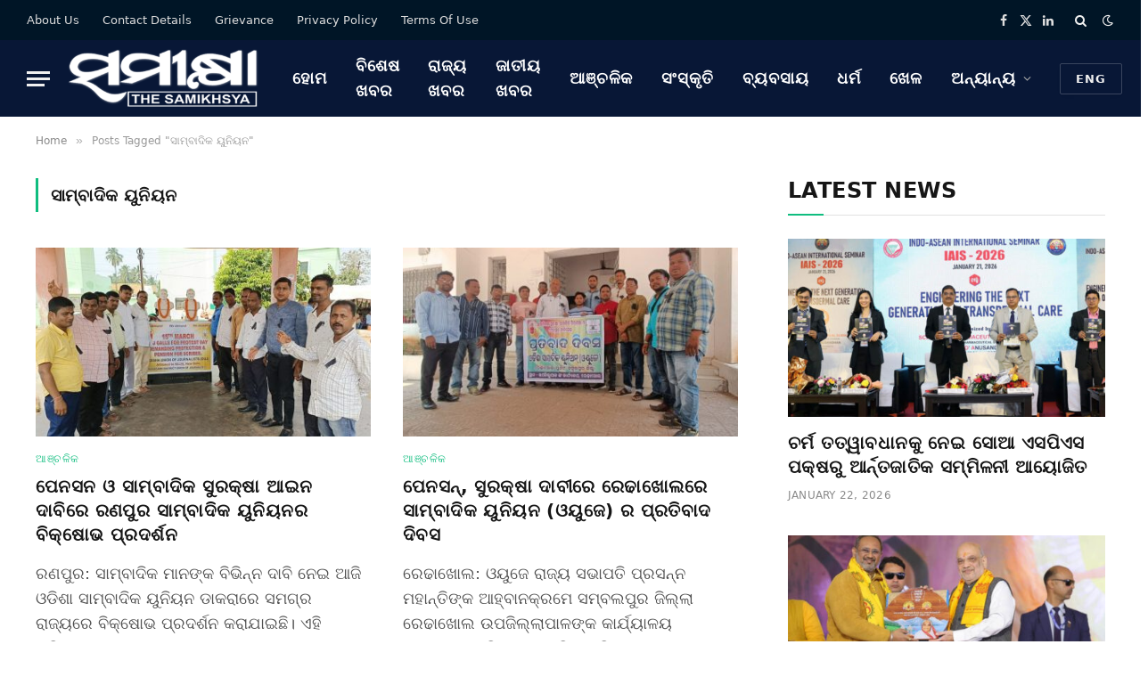

--- FILE ---
content_type: text/html; charset=UTF-8
request_url: https://thesamikhsya.com/odia/tag/%E0%AC%B8%E0%AC%BE%E0%AC%AE%E0%AD%8D%E0%AC%AC%E0%AC%BE%E0%AC%A6%E0%AC%BF%E0%AC%95-%E0%AD%9F%E0%AD%81%E0%AC%A8%E0%AC%BF%E0%AD%9F%E0%AC%A8/
body_size: 14293
content:
<!DOCTYPE html>
<html lang="en-US" class="s-light site-s-light">

<head>

	<meta charset="UTF-8" />
	<meta name="viewport" content="width=device-width, initial-scale=1" />
	<meta name='robots' content='index, follow, max-image-preview:large, max-snippet:-1, max-video-preview:-1' />

	<!-- This site is optimized with the Yoast SEO plugin v26.6 - https://yoast.com/wordpress/plugins/seo/ -->
	<title>ସାମ୍ବାଦିକ ୟୁନିୟନ Archives | The Samikhsya Odia</title><link rel="preload" as="font" href="https://thesamikhsya.com/odia/wp-content/themes/smart-mag/css/icons/fonts/ts-icons.woff2?v3.2" type="font/woff2" crossorigin="anonymous" />
	<link rel="canonical" href="https://thesamikhsya.com/odia/tag/ସାମ୍ବାଦିକ-ୟୁନିୟନ/" />
	<meta property="og:locale" content="en_US" />
	<meta property="og:type" content="article" />
	<meta property="og:title" content="ସାମ୍ବାଦିକ ୟୁନିୟନ Archives | The Samikhsya Odia" />
	<meta property="og:url" content="https://thesamikhsya.com/odia/tag/ସାମ୍ବାଦିକ-ୟୁନିୟନ/" />
	<meta property="og:site_name" content="The Samikhsya Odia" />
	<meta property="og:image" content="https://thesamikhsya.com/odia/wp-content/uploads/2020/01/SAMIKSHYA-ODIA.png" />
	<meta property="og:image:width" content="1466" />
	<meta property="og:image:height" content="444" />
	<meta property="og:image:type" content="image/png" />
	<meta name="twitter:card" content="summary_large_image" />
	<meta name="twitter:site" content="@thesamikhsya" />
	<script type="application/ld+json" class="yoast-schema-graph">{"@context":"https://schema.org","@graph":[{"@type":"CollectionPage","@id":"https://thesamikhsya.com/odia/tag/%e0%ac%b8%e0%ac%be%e0%ac%ae%e0%ad%8d%e0%ac%ac%e0%ac%be%e0%ac%a6%e0%ac%bf%e0%ac%95-%e0%ad%9f%e0%ad%81%e0%ac%a8%e0%ac%bf%e0%ad%9f%e0%ac%a8/","url":"https://thesamikhsya.com/odia/tag/%e0%ac%b8%e0%ac%be%e0%ac%ae%e0%ad%8d%e0%ac%ac%e0%ac%be%e0%ac%a6%e0%ac%bf%e0%ac%95-%e0%ad%9f%e0%ad%81%e0%ac%a8%e0%ac%bf%e0%ad%9f%e0%ac%a8/","name":"ସାମ୍ବାଦିକ ୟୁନିୟନ Archives | The Samikhsya Odia","isPartOf":{"@id":"https://thesamikhsya.com/odia/#website"},"primaryImageOfPage":{"@id":"https://thesamikhsya.com/odia/tag/%e0%ac%b8%e0%ac%be%e0%ac%ae%e0%ad%8d%e0%ac%ac%e0%ac%be%e0%ac%a6%e0%ac%bf%e0%ac%95-%e0%ad%9f%e0%ad%81%e0%ac%a8%e0%ac%bf%e0%ad%9f%e0%ac%a8/#primaryimage"},"image":{"@id":"https://thesamikhsya.com/odia/tag/%e0%ac%b8%e0%ac%be%e0%ac%ae%e0%ad%8d%e0%ac%ac%e0%ac%be%e0%ac%a6%e0%ac%bf%e0%ac%95-%e0%ad%9f%e0%ad%81%e0%ac%a8%e0%ac%bf%e0%ad%9f%e0%ac%a8/#primaryimage"},"thumbnailUrl":"https://thesamikhsya.com/odia/wp-content/uploads/2024/03/delet-166.jpg","breadcrumb":{"@id":"https://thesamikhsya.com/odia/tag/%e0%ac%b8%e0%ac%be%e0%ac%ae%e0%ad%8d%e0%ac%ac%e0%ac%be%e0%ac%a6%e0%ac%bf%e0%ac%95-%e0%ad%9f%e0%ad%81%e0%ac%a8%e0%ac%bf%e0%ad%9f%e0%ac%a8/#breadcrumb"},"inLanguage":"en-US"},{"@type":"ImageObject","inLanguage":"en-US","@id":"https://thesamikhsya.com/odia/tag/%e0%ac%b8%e0%ac%be%e0%ac%ae%e0%ad%8d%e0%ac%ac%e0%ac%be%e0%ac%a6%e0%ac%bf%e0%ac%95-%e0%ad%9f%e0%ad%81%e0%ac%a8%e0%ac%bf%e0%ad%9f%e0%ac%a8/#primaryimage","url":"https://thesamikhsya.com/odia/wp-content/uploads/2024/03/delet-166.jpg","contentUrl":"https://thesamikhsya.com/odia/wp-content/uploads/2024/03/delet-166.jpg","width":1024,"height":573},{"@type":"BreadcrumbList","@id":"https://thesamikhsya.com/odia/tag/%e0%ac%b8%e0%ac%be%e0%ac%ae%e0%ad%8d%e0%ac%ac%e0%ac%be%e0%ac%a6%e0%ac%bf%e0%ac%95-%e0%ad%9f%e0%ad%81%e0%ac%a8%e0%ac%bf%e0%ad%9f%e0%ac%a8/#breadcrumb","itemListElement":[{"@type":"ListItem","position":1,"name":"Home","item":"https://thesamikhsya.com/odia/"},{"@type":"ListItem","position":2,"name":"ସାମ୍ବାଦିକ ୟୁନିୟନ"}]},{"@type":"WebSite","@id":"https://thesamikhsya.com/odia/#website","url":"https://thesamikhsya.com/odia/","name":"The Samikhsya Odia","description":"The Samikhsya Odia","publisher":{"@id":"https://thesamikhsya.com/odia/#organization"},"alternateName":"The Samikhsya Odia","potentialAction":[{"@type":"SearchAction","target":{"@type":"EntryPoint","urlTemplate":"https://thesamikhsya.com/odia/?s={search_term_string}"},"query-input":{"@type":"PropertyValueSpecification","valueRequired":true,"valueName":"search_term_string"}}],"inLanguage":"en-US"},{"@type":"Organization","@id":"https://thesamikhsya.com/odia/#organization","name":"The Samikhsya","alternateName":"The Samikhsya Odia","url":"https://thesamikhsya.com/odia/","logo":{"@type":"ImageObject","inLanguage":"en-US","@id":"https://thesamikhsya.com/odia/#/schema/logo/image/","url":"https://thesamikhsya.com/odia/wp-content/uploads/2020/01/SAMIKSHYA-ODIA.png","contentUrl":"https://thesamikhsya.com/odia/wp-content/uploads/2020/01/SAMIKSHYA-ODIA.png","width":1466,"height":444,"caption":"The Samikhsya"},"image":{"@id":"https://thesamikhsya.com/odia/#/schema/logo/image/"},"sameAs":["https://www.facebook.com/Thesamikhsya-1899853883424145/","https://x.com/thesamikhsya","https://www.linkedin.com/company/35593294/","https://www.youtube.com/channel/UCynaGg20RhHrsigZG5A4Zrg"]}]}</script>
	<!-- / Yoast SEO plugin. -->


<link rel='dns-prefetch' href='//www.googletagmanager.com' />
<link rel='dns-prefetch' href='//pagead2.googlesyndication.com' />
<link rel="alternate" type="application/rss+xml" title="The Samikhsya Odia &raquo; Feed" href="https://thesamikhsya.com/odia/feed/" />
<link rel="alternate" type="application/rss+xml" title="The Samikhsya Odia &raquo; ସାମ୍ବାଦିକ ୟୁନିୟନ Tag Feed" href="https://thesamikhsya.com/odia/tag/%e0%ac%b8%e0%ac%be%e0%ac%ae%e0%ad%8d%e0%ac%ac%e0%ac%be%e0%ac%a6%e0%ac%bf%e0%ac%95-%e0%ad%9f%e0%ad%81%e0%ac%a8%e0%ac%bf%e0%ad%9f%e0%ac%a8/feed/" />
<style id='wp-img-auto-sizes-contain-inline-css' type='text/css'>
img:is([sizes=auto i],[sizes^="auto," i]){contain-intrinsic-size:3000px 1500px}
/*# sourceURL=wp-img-auto-sizes-contain-inline-css */
</style>
<style id='wp-emoji-styles-inline-css' type='text/css'>

	img.wp-smiley, img.emoji {
		display: inline !important;
		border: none !important;
		box-shadow: none !important;
		height: 1em !important;
		width: 1em !important;
		margin: 0 0.07em !important;
		vertical-align: -0.1em !important;
		background: none !important;
		padding: 0 !important;
	}
/*# sourceURL=wp-emoji-styles-inline-css */
</style>
<link rel='stylesheet' id='wp-block-library-css' href='https://thesamikhsya.com/odia/wp-includes/css/dist/block-library/style.min.css?ver=6.9' type='text/css' media='all' />
<style id='classic-theme-styles-inline-css' type='text/css'>
/*! This file is auto-generated */
.wp-block-button__link{color:#fff;background-color:#32373c;border-radius:9999px;box-shadow:none;text-decoration:none;padding:calc(.667em + 2px) calc(1.333em + 2px);font-size:1.125em}.wp-block-file__button{background:#32373c;color:#fff;text-decoration:none}
/*# sourceURL=/wp-includes/css/classic-themes.min.css */
</style>
<style id='global-styles-inline-css' type='text/css'>
:root{--wp--preset--aspect-ratio--square: 1;--wp--preset--aspect-ratio--4-3: 4/3;--wp--preset--aspect-ratio--3-4: 3/4;--wp--preset--aspect-ratio--3-2: 3/2;--wp--preset--aspect-ratio--2-3: 2/3;--wp--preset--aspect-ratio--16-9: 16/9;--wp--preset--aspect-ratio--9-16: 9/16;--wp--preset--color--black: #000000;--wp--preset--color--cyan-bluish-gray: #abb8c3;--wp--preset--color--white: #ffffff;--wp--preset--color--pale-pink: #f78da7;--wp--preset--color--vivid-red: #cf2e2e;--wp--preset--color--luminous-vivid-orange: #ff6900;--wp--preset--color--luminous-vivid-amber: #fcb900;--wp--preset--color--light-green-cyan: #7bdcb5;--wp--preset--color--vivid-green-cyan: #00d084;--wp--preset--color--pale-cyan-blue: #8ed1fc;--wp--preset--color--vivid-cyan-blue: #0693e3;--wp--preset--color--vivid-purple: #9b51e0;--wp--preset--gradient--vivid-cyan-blue-to-vivid-purple: linear-gradient(135deg,rgb(6,147,227) 0%,rgb(155,81,224) 100%);--wp--preset--gradient--light-green-cyan-to-vivid-green-cyan: linear-gradient(135deg,rgb(122,220,180) 0%,rgb(0,208,130) 100%);--wp--preset--gradient--luminous-vivid-amber-to-luminous-vivid-orange: linear-gradient(135deg,rgb(252,185,0) 0%,rgb(255,105,0) 100%);--wp--preset--gradient--luminous-vivid-orange-to-vivid-red: linear-gradient(135deg,rgb(255,105,0) 0%,rgb(207,46,46) 100%);--wp--preset--gradient--very-light-gray-to-cyan-bluish-gray: linear-gradient(135deg,rgb(238,238,238) 0%,rgb(169,184,195) 100%);--wp--preset--gradient--cool-to-warm-spectrum: linear-gradient(135deg,rgb(74,234,220) 0%,rgb(151,120,209) 20%,rgb(207,42,186) 40%,rgb(238,44,130) 60%,rgb(251,105,98) 80%,rgb(254,248,76) 100%);--wp--preset--gradient--blush-light-purple: linear-gradient(135deg,rgb(255,206,236) 0%,rgb(152,150,240) 100%);--wp--preset--gradient--blush-bordeaux: linear-gradient(135deg,rgb(254,205,165) 0%,rgb(254,45,45) 50%,rgb(107,0,62) 100%);--wp--preset--gradient--luminous-dusk: linear-gradient(135deg,rgb(255,203,112) 0%,rgb(199,81,192) 50%,rgb(65,88,208) 100%);--wp--preset--gradient--pale-ocean: linear-gradient(135deg,rgb(255,245,203) 0%,rgb(182,227,212) 50%,rgb(51,167,181) 100%);--wp--preset--gradient--electric-grass: linear-gradient(135deg,rgb(202,248,128) 0%,rgb(113,206,126) 100%);--wp--preset--gradient--midnight: linear-gradient(135deg,rgb(2,3,129) 0%,rgb(40,116,252) 100%);--wp--preset--font-size--small: 13px;--wp--preset--font-size--medium: 20px;--wp--preset--font-size--large: 36px;--wp--preset--font-size--x-large: 42px;--wp--preset--spacing--20: 0.44rem;--wp--preset--spacing--30: 0.67rem;--wp--preset--spacing--40: 1rem;--wp--preset--spacing--50: 1.5rem;--wp--preset--spacing--60: 2.25rem;--wp--preset--spacing--70: 3.38rem;--wp--preset--spacing--80: 5.06rem;--wp--preset--shadow--natural: 6px 6px 9px rgba(0, 0, 0, 0.2);--wp--preset--shadow--deep: 12px 12px 50px rgba(0, 0, 0, 0.4);--wp--preset--shadow--sharp: 6px 6px 0px rgba(0, 0, 0, 0.2);--wp--preset--shadow--outlined: 6px 6px 0px -3px rgb(255, 255, 255), 6px 6px rgb(0, 0, 0);--wp--preset--shadow--crisp: 6px 6px 0px rgb(0, 0, 0);}:where(.is-layout-flex){gap: 0.5em;}:where(.is-layout-grid){gap: 0.5em;}body .is-layout-flex{display: flex;}.is-layout-flex{flex-wrap: wrap;align-items: center;}.is-layout-flex > :is(*, div){margin: 0;}body .is-layout-grid{display: grid;}.is-layout-grid > :is(*, div){margin: 0;}:where(.wp-block-columns.is-layout-flex){gap: 2em;}:where(.wp-block-columns.is-layout-grid){gap: 2em;}:where(.wp-block-post-template.is-layout-flex){gap: 1.25em;}:where(.wp-block-post-template.is-layout-grid){gap: 1.25em;}.has-black-color{color: var(--wp--preset--color--black) !important;}.has-cyan-bluish-gray-color{color: var(--wp--preset--color--cyan-bluish-gray) !important;}.has-white-color{color: var(--wp--preset--color--white) !important;}.has-pale-pink-color{color: var(--wp--preset--color--pale-pink) !important;}.has-vivid-red-color{color: var(--wp--preset--color--vivid-red) !important;}.has-luminous-vivid-orange-color{color: var(--wp--preset--color--luminous-vivid-orange) !important;}.has-luminous-vivid-amber-color{color: var(--wp--preset--color--luminous-vivid-amber) !important;}.has-light-green-cyan-color{color: var(--wp--preset--color--light-green-cyan) !important;}.has-vivid-green-cyan-color{color: var(--wp--preset--color--vivid-green-cyan) !important;}.has-pale-cyan-blue-color{color: var(--wp--preset--color--pale-cyan-blue) !important;}.has-vivid-cyan-blue-color{color: var(--wp--preset--color--vivid-cyan-blue) !important;}.has-vivid-purple-color{color: var(--wp--preset--color--vivid-purple) !important;}.has-black-background-color{background-color: var(--wp--preset--color--black) !important;}.has-cyan-bluish-gray-background-color{background-color: var(--wp--preset--color--cyan-bluish-gray) !important;}.has-white-background-color{background-color: var(--wp--preset--color--white) !important;}.has-pale-pink-background-color{background-color: var(--wp--preset--color--pale-pink) !important;}.has-vivid-red-background-color{background-color: var(--wp--preset--color--vivid-red) !important;}.has-luminous-vivid-orange-background-color{background-color: var(--wp--preset--color--luminous-vivid-orange) !important;}.has-luminous-vivid-amber-background-color{background-color: var(--wp--preset--color--luminous-vivid-amber) !important;}.has-light-green-cyan-background-color{background-color: var(--wp--preset--color--light-green-cyan) !important;}.has-vivid-green-cyan-background-color{background-color: var(--wp--preset--color--vivid-green-cyan) !important;}.has-pale-cyan-blue-background-color{background-color: var(--wp--preset--color--pale-cyan-blue) !important;}.has-vivid-cyan-blue-background-color{background-color: var(--wp--preset--color--vivid-cyan-blue) !important;}.has-vivid-purple-background-color{background-color: var(--wp--preset--color--vivid-purple) !important;}.has-black-border-color{border-color: var(--wp--preset--color--black) !important;}.has-cyan-bluish-gray-border-color{border-color: var(--wp--preset--color--cyan-bluish-gray) !important;}.has-white-border-color{border-color: var(--wp--preset--color--white) !important;}.has-pale-pink-border-color{border-color: var(--wp--preset--color--pale-pink) !important;}.has-vivid-red-border-color{border-color: var(--wp--preset--color--vivid-red) !important;}.has-luminous-vivid-orange-border-color{border-color: var(--wp--preset--color--luminous-vivid-orange) !important;}.has-luminous-vivid-amber-border-color{border-color: var(--wp--preset--color--luminous-vivid-amber) !important;}.has-light-green-cyan-border-color{border-color: var(--wp--preset--color--light-green-cyan) !important;}.has-vivid-green-cyan-border-color{border-color: var(--wp--preset--color--vivid-green-cyan) !important;}.has-pale-cyan-blue-border-color{border-color: var(--wp--preset--color--pale-cyan-blue) !important;}.has-vivid-cyan-blue-border-color{border-color: var(--wp--preset--color--vivid-cyan-blue) !important;}.has-vivid-purple-border-color{border-color: var(--wp--preset--color--vivid-purple) !important;}.has-vivid-cyan-blue-to-vivid-purple-gradient-background{background: var(--wp--preset--gradient--vivid-cyan-blue-to-vivid-purple) !important;}.has-light-green-cyan-to-vivid-green-cyan-gradient-background{background: var(--wp--preset--gradient--light-green-cyan-to-vivid-green-cyan) !important;}.has-luminous-vivid-amber-to-luminous-vivid-orange-gradient-background{background: var(--wp--preset--gradient--luminous-vivid-amber-to-luminous-vivid-orange) !important;}.has-luminous-vivid-orange-to-vivid-red-gradient-background{background: var(--wp--preset--gradient--luminous-vivid-orange-to-vivid-red) !important;}.has-very-light-gray-to-cyan-bluish-gray-gradient-background{background: var(--wp--preset--gradient--very-light-gray-to-cyan-bluish-gray) !important;}.has-cool-to-warm-spectrum-gradient-background{background: var(--wp--preset--gradient--cool-to-warm-spectrum) !important;}.has-blush-light-purple-gradient-background{background: var(--wp--preset--gradient--blush-light-purple) !important;}.has-blush-bordeaux-gradient-background{background: var(--wp--preset--gradient--blush-bordeaux) !important;}.has-luminous-dusk-gradient-background{background: var(--wp--preset--gradient--luminous-dusk) !important;}.has-pale-ocean-gradient-background{background: var(--wp--preset--gradient--pale-ocean) !important;}.has-electric-grass-gradient-background{background: var(--wp--preset--gradient--electric-grass) !important;}.has-midnight-gradient-background{background: var(--wp--preset--gradient--midnight) !important;}.has-small-font-size{font-size: var(--wp--preset--font-size--small) !important;}.has-medium-font-size{font-size: var(--wp--preset--font-size--medium) !important;}.has-large-font-size{font-size: var(--wp--preset--font-size--large) !important;}.has-x-large-font-size{font-size: var(--wp--preset--font-size--x-large) !important;}
:where(.wp-block-post-template.is-layout-flex){gap: 1.25em;}:where(.wp-block-post-template.is-layout-grid){gap: 1.25em;}
:where(.wp-block-term-template.is-layout-flex){gap: 1.25em;}:where(.wp-block-term-template.is-layout-grid){gap: 1.25em;}
:where(.wp-block-columns.is-layout-flex){gap: 2em;}:where(.wp-block-columns.is-layout-grid){gap: 2em;}
:root :where(.wp-block-pullquote){font-size: 1.5em;line-height: 1.6;}
/*# sourceURL=global-styles-inline-css */
</style>
<link rel='stylesheet' id='fvp-frontend-css' href='https://thesamikhsya.com/odia/wp-content/plugins/featured-video-plus/styles/frontend.css?ver=2.3.3' type='text/css' media='all' />
<link rel='stylesheet' id='gn-frontend-gnfollow-style-css' href='https://thesamikhsya.com/odia/wp-content/plugins/gn-publisher/assets/css/gn-frontend-gnfollow.min.css?ver=1.5.25' type='text/css' media='all' />
<link rel='stylesheet' id='smartmag-core-css' href='https://thesamikhsya.com/odia/wp-content/themes/smart-mag/style.css?ver=10.3.0' type='text/css' media='all' />
<style id='smartmag-core-inline-css' type='text/css'>
:root { --c-main: #10bd7f;
--c-main-rgb: 16,189,127;
--text-font: "Noto Sans Oriya", system-ui, -apple-system, "Segoe UI", Arial, sans-serif;
--body-font: "Noto Sans Oriya", system-ui, -apple-system, "Segoe UI", Arial, sans-serif;
--ui-font: "Roboto", system-ui, -apple-system, "Segoe UI", Arial, sans-serif;
--title-font: "Roboto", system-ui, -apple-system, "Segoe UI", Arial, sans-serif;
--h-font: "Roboto", system-ui, -apple-system, "Segoe UI", Arial, sans-serif;
--tertiary-font: "42dot Sans", system-ui, -apple-system, "Segoe UI", Arial, sans-serif;
--title-font: "Noto Sans Oriya", system-ui, -apple-system, "Segoe UI", Arial, sans-serif;
--h-font: "Noto Sans Oriya", system-ui, -apple-system, "Segoe UI", Arial, sans-serif;
--text-h-font: var(--h-font);
--title-size-xs: 16px;
--title-size-s: 18px;
--title-size-n: 18px;
--title-size-m: 20px;
--excerpt-size: 18px; }
.post-title:not(._) { letter-spacing: 0.02em; }
.smart-head-main .smart-head-top { --head-h: 45px; background-color: #ededed; }
.s-dark .smart-head-main .smart-head-top,
.smart-head-main .s-dark.smart-head-top { background-color: #001526; }
.smart-head-main .smart-head-mid { --head-h: 86px; }
.s-dark .smart-head-main .smart-head-mid,
.smart-head-main .s-dark.smart-head-mid { background-color: #081736; }
.navigation-main .menu > li > a { font-size: 18px; font-weight: bold; font-style: normal; text-transform: uppercase; letter-spacing: 0.05em; }
.navigation-main { --nav-items-space: 16px; }
.s-light .navigation-main { --c-nav: #000000; }
.s-light .navigation { --c-nav-blip: var(--c-main); }
.s-dark .navigation-main { --c-nav: #ffffff; --c-nav-hov: var(--c-main); }
.s-dark .navigation { --c-nav-blip: #aaaaaa; --c-nav-drop-bg: #081736; }
.smart-head-mobile .smart-head-mid { --head-h: 70px; }
.s-dark .smart-head-mobile .smart-head-mid,
.smart-head-mobile .s-dark.smart-head-mid { background-color: #081736; }
.smart-head-mobile .smart-head-mid { border-bottom-width: 0px; }
.s-dark .off-canvas, .off-canvas.s-dark { background-color: #081736; }
.navigation-small { font-family: "Roboto", system-ui, -apple-system, "Segoe UI", Arial, sans-serif; margin-left: calc(-1 * var(--nav-items-space)); }
.s-dark .navigation-small { --c-nav: #dddddd; }
.smart-head .ts-button3 { letter-spacing: 0.08em; }
.s-dark .lower-footer { background-color: #081736; }
.post-meta .meta-item, .post-meta .text-in { text-transform: uppercase; letter-spacing: 0.02em; }
.l-post .excerpt { font-weight: 500; }
.cat-labels .category { font-weight: bold; }
.block-head-c .heading { font-family: "Rajdhani", system-ui, -apple-system, "Segoe UI", Arial, sans-serif; font-size: 24px; letter-spacing: 0.02em; }
.block-head-c2 { --line-weight: 2px; }
.block-head-e2 .heading { font-weight: 600; color: var(--c-main); }
.entry-content { font-size: 20px; font-weight: normal; }
.post-content h1, .post-content h2, .post-content h3, .post-content h4, .post-content h5, .post-content h6 { letter-spacing: 0.02em; }
.site-s-light .entry-content { color: #2b2b2b; }
.s-dark .entry-content { color: #f2f2f2; }
.a-wrap-2:not(._) { margin-top: 0px; }
@media (min-width: 1200px) { .loop-list .post-title { font-size: 22px; } }
@media (min-width: 941px) and (max-width: 1200px) { .navigation-main .menu > li > a { font-size: calc(10px + (18px - 10px) * .7); } }
@media (max-width: 767px) { .smart-head .ts-button3 { padding-left: 10px; padding-right: 10px; }
.post-share-b .share-text { display: none; } }


/*# sourceURL=smartmag-core-inline-css */
</style>
<link rel='stylesheet' id='smartmag-magnific-popup-css' href='https://thesamikhsya.com/odia/wp-content/themes/smart-mag/css/lightbox.css?ver=10.3.0' type='text/css' media='all' />
<link rel='stylesheet' id='smartmag-icons-css' href='https://thesamikhsya.com/odia/wp-content/themes/smart-mag/css/icons/icons.css?ver=10.3.0' type='text/css' media='all' />
<link rel='stylesheet' id='smart-mag-child-css' href='https://thesamikhsya.com/odia/wp-content/themes/smart-mag-child/style.css?ver=1.0' type='text/css' media='all' />
<script type="text/javascript" id="smartmag-lazy-inline-js-after">
/* <![CDATA[ */
/**
 * @copyright ThemeSphere
 * @preserve
 */
var BunyadLazy={};BunyadLazy.load=function(){function a(e,n){var t={};e.dataset.bgset&&e.dataset.sizes?(t.sizes=e.dataset.sizes,t.srcset=e.dataset.bgset):t.src=e.dataset.bgsrc,function(t){var a=t.dataset.ratio;if(0<a){const e=t.parentElement;if(e.classList.contains("media-ratio")){const n=e.style;n.getPropertyValue("--a-ratio")||(n.paddingBottom=100/a+"%")}}}(e);var a,o=document.createElement("img");for(a in o.onload=function(){var t="url('"+(o.currentSrc||o.src)+"')",a=e.style;a.backgroundImage!==t&&requestAnimationFrame(()=>{a.backgroundImage=t,n&&n()}),o.onload=null,o.onerror=null,o=null},o.onerror=o.onload,t)o.setAttribute(a,t[a]);o&&o.complete&&0<o.naturalWidth&&o.onload&&o.onload()}function e(t){t.dataset.loaded||a(t,()=>{document.dispatchEvent(new Event("lazyloaded")),t.dataset.loaded=1})}function n(t){"complete"===document.readyState?t():window.addEventListener("load",t)}return{initEarly:function(){var t,a=()=>{document.querySelectorAll(".img.bg-cover:not(.lazyload)").forEach(e)};"complete"!==document.readyState?(t=setInterval(a,150),n(()=>{a(),clearInterval(t)})):a()},callOnLoad:n,initBgImages:function(t){t&&n(()=>{document.querySelectorAll(".img.bg-cover").forEach(e)})},bgLoad:a}}(),BunyadLazy.load.initEarly();
//# sourceURL=smartmag-lazy-inline-js-after
/* ]]> */
</script>
<script type="text/javascript" src="https://thesamikhsya.com/odia/wp-includes/js/jquery/jquery.min.js?ver=3.7.1" id="jquery-core-js"></script>
<script type="text/javascript" src="https://thesamikhsya.com/odia/wp-includes/js/jquery/jquery-migrate.min.js?ver=3.4.1" id="jquery-migrate-js"></script>
<script type="text/javascript" src="https://thesamikhsya.com/odia/wp-content/plugins/featured-video-plus/js/jquery.fitvids.min.js?ver=master-2015-08" id="jquery.fitvids-js"></script>
<script type="text/javascript" id="fvp-frontend-js-extra">
/* <![CDATA[ */
var fvpdata = {"ajaxurl":"https://thesamikhsya.com/odia/wp-admin/admin-ajax.php","nonce":"87bc57a8c0","fitvids":"1","dynamic":"","overlay":"","opacity":"0.75","color":"b","width":"640"};
//# sourceURL=fvp-frontend-js-extra
/* ]]> */
</script>
<script type="text/javascript" src="https://thesamikhsya.com/odia/wp-content/plugins/featured-video-plus/js/frontend.min.js?ver=2.3.3" id="fvp-frontend-js"></script>

<!-- Google tag (gtag.js) snippet added by Site Kit -->
<!-- Google Analytics snippet added by Site Kit -->
<script type="text/javascript" src="https://www.googletagmanager.com/gtag/js?id=GT-WRH53KD" id="google_gtagjs-js" async></script>
<script type="text/javascript" id="google_gtagjs-js-after">
/* <![CDATA[ */
window.dataLayer = window.dataLayer || [];function gtag(){dataLayer.push(arguments);}
gtag("set","linker",{"domains":["thesamikhsya.com"]});
gtag("js", new Date());
gtag("set", "developer_id.dZTNiMT", true);
gtag("config", "GT-WRH53KD");
//# sourceURL=google_gtagjs-js-after
/* ]]> */
</script>
<link rel="EditURI" type="application/rsd+xml" title="RSD" href="https://thesamikhsya.com/odia/xmlrpc.php?rsd" />
<meta name="generator" content="Site Kit by Google 1.168.0" />
		<script>
		var BunyadSchemeKey = 'bunyad-scheme';
		(() => {
			const d = document.documentElement;
			const c = d.classList;
			var scheme = localStorage.getItem(BunyadSchemeKey);
			
			if (scheme) {
				d.dataset.origClass = c;
				scheme === 'dark' ? c.remove('s-light', 'site-s-light') : c.remove('s-dark', 'site-s-dark');
				c.add('site-s-' + scheme, 's-' + scheme);
			}
		})();
		</script>
		<meta name="google-site-verification" content="jw0gZE4XwfuXkmpQ5cWos6jxgg7iwSwhxlmfjrrrQjc"><meta name="google-site-verification" content="p_ev4v2n84v9_wGOxV-su9us1Dp0jNc8eW5xeET7UuU">
<!-- Google AdSense meta tags added by Site Kit -->
<meta name="google-adsense-platform-account" content="ca-host-pub-2644536267352236">
<meta name="google-adsense-platform-domain" content="sitekit.withgoogle.com">
<!-- End Google AdSense meta tags added by Site Kit -->
<meta name="generator" content="Elementor 3.34.0; features: e_font_icon_svg, additional_custom_breakpoints; settings: css_print_method-external, google_font-enabled, font_display-auto">
			<style>
				.e-con.e-parent:nth-of-type(n+4):not(.e-lazyloaded):not(.e-no-lazyload),
				.e-con.e-parent:nth-of-type(n+4):not(.e-lazyloaded):not(.e-no-lazyload) * {
					background-image: none !important;
				}
				@media screen and (max-height: 1024px) {
					.e-con.e-parent:nth-of-type(n+3):not(.e-lazyloaded):not(.e-no-lazyload),
					.e-con.e-parent:nth-of-type(n+3):not(.e-lazyloaded):not(.e-no-lazyload) * {
						background-image: none !important;
					}
				}
				@media screen and (max-height: 640px) {
					.e-con.e-parent:nth-of-type(n+2):not(.e-lazyloaded):not(.e-no-lazyload),
					.e-con.e-parent:nth-of-type(n+2):not(.e-lazyloaded):not(.e-no-lazyload) * {
						background-image: none !important;
					}
				}
			</style>
			
<!-- Google tag (gtag.js) -->
<script async src="https://www.googletagmanager.com/gtag/js?id=G-488R1KFFVG"></script>
<script>
  window.dataLayer = window.dataLayer || [];
  function gtag(){dataLayer.push(arguments);}
  gtag('js', new Date());

  gtag('config', 'G-488R1KFFVG');
</script>

<!-- Google AdSense snippet added by Site Kit -->
<script type="text/javascript" async="async" src="https://pagead2.googlesyndication.com/pagead/js/adsbygoogle.js?client=ca-pub-7697337011736316&amp;host=ca-host-pub-2644536267352236" crossorigin="anonymous"></script>

<!-- End Google AdSense snippet added by Site Kit -->
<link rel="icon" href="https://thesamikhsya.com/odia/wp-content/uploads/2018/05/logo-new-1.jpg" sizes="32x32" />
<link rel="icon" href="https://thesamikhsya.com/odia/wp-content/uploads/2018/05/logo-new-1.jpg" sizes="192x192" />
<link rel="apple-touch-icon" href="https://thesamikhsya.com/odia/wp-content/uploads/2018/05/logo-new-1.jpg" />
<meta name="msapplication-TileImage" content="https://thesamikhsya.com/odia/wp-content/uploads/2018/05/logo-new-1.jpg" />
		<style type="text/css" id="wp-custom-css">
			.bold-footer-lower .footer-logo{
	width: 200px;
}
.site-s-light .entry-content{
	text-align: justify;
}
.post-title {
	word-break: break-word;
}		</style>
		
	<script>
	document.querySelector('head').innerHTML += '<style class="bunyad-img-effects-css">.main-wrap .wp-post-image, .post-content img { opacity: 0; }</style>';
	</script>

</head>

<body class="archive tag tag-62844 wp-custom-logo wp-theme-smart-mag wp-child-theme-smart-mag-child right-sidebar has-lb has-lb-sm img-effects ts-img-hov-fade layout-normal elementor-default elementor-kit-240675">



<div class="main-wrap">

	
<div class="off-canvas-backdrop"></div>
<div class="mobile-menu-container off-canvas s-dark" id="off-canvas">

	<div class="off-canvas-head">
		<a href="#" class="close">
			<span class="visuallyhidden">Close Menu</span>
			<i class="tsi tsi-times"></i>
		</a>

		<div class="ts-logo">
			<img class="logo-mobile logo-image logo-image-dark" src="https://thesamikhsya.com/odia/wp-content/uploads/2025/07/samikhya-2.png" width="380" height="111" alt="The Samikhsya Odia"/><img class="logo-mobile logo-image" src="https://thesamikhsya.com/odia/wp-content/uploads/2025/07/samikhya-2.png" width="380" height="111" alt="The Samikhsya Odia"/>		</div>
	</div>

	<div class="off-canvas-content">

		
			<ul id="menu-mobile-navigation" class="mobile-menu"><li id="menu-item-241267" class="menu-item menu-item-type-post_type menu-item-object-page menu-item-home menu-item-241267"><a href="https://thesamikhsya.com/odia/">ହୋମ</a></li>
<li id="menu-item-241268" class="menu-item menu-item-type-taxonomy menu-item-object-category menu-item-241268"><a href="https://thesamikhsya.com/odia/category/exclusive/">ବିଶେଷ ଖବର</a></li>
<li id="menu-item-241269" class="menu-item menu-item-type-taxonomy menu-item-object-category menu-item-241269"><a href="https://thesamikhsya.com/odia/category/odisha-news/">ରାଜ୍ୟ ଖବର</a></li>
<li id="menu-item-241270" class="menu-item menu-item-type-taxonomy menu-item-object-category menu-item-241270"><a href="https://thesamikhsya.com/odia/category/national/">ଜାତୀୟ ଖବର</a></li>
<li id="menu-item-241271" class="menu-item menu-item-type-taxonomy menu-item-object-category menu-item-241271"><a href="https://thesamikhsya.com/odia/category/urban-news/">ଆଞ୍ଚଳିକ</a></li>
<li id="menu-item-241272" class="menu-item menu-item-type-taxonomy menu-item-object-category menu-item-241272"><a href="https://thesamikhsya.com/odia/category/culture/">ସଂସ୍କୃତି</a></li>
<li id="menu-item-241273" class="menu-item menu-item-type-taxonomy menu-item-object-category menu-item-241273"><a href="https://thesamikhsya.com/odia/category/business/">ବ୍ୟବସାୟ</a></li>
<li id="menu-item-241274" class="menu-item menu-item-type-taxonomy menu-item-object-category menu-item-241274"><a href="https://thesamikhsya.com/odia/category/dharma/">ଧର୍ମ</a></li>
<li id="menu-item-241275" class="menu-item menu-item-type-taxonomy menu-item-object-category menu-item-241275"><a href="https://thesamikhsya.com/odia/category/sports/">ଖେଳ</a></li>
<li id="menu-item-241277" class="menu-item menu-item-type-taxonomy menu-item-object-category menu-item-241277"><a href="https://thesamikhsya.com/odia/category/entertainment/">ମନୋରଂଜନ</a></li>
<li id="menu-item-241278" class="menu-item menu-item-type-taxonomy menu-item-object-category menu-item-241278"><a href="https://thesamikhsya.com/odia/category/international/">ଅନ୍ତରାଷ୍ଟ୍ରୀୟ</a></li>
<li id="menu-item-241279" class="menu-item menu-item-type-taxonomy menu-item-object-category menu-item-241279"><a href="https://thesamikhsya.com/odia/category/lifestyle/">ଜୀବନ ଶୈଳୀ</a></li>
</ul>
		
		
		
		<div class="spc-social-block spc-social spc-social-b smart-head-social">
		
			
				<a href="https://www.facebook.com/thesamikhsya.in/" class="link service s-facebook" target="_blank" rel="nofollow noopener">
					<i class="icon tsi tsi-facebook"></i>					<span class="visuallyhidden">Facebook</span>
				</a>
									
			
				<a href="https://x.com/thesamikhsya" class="link service s-twitter" target="_blank" rel="nofollow noopener">
					<i class="icon tsi tsi-twitter"></i>					<span class="visuallyhidden">X (Twitter)</span>
				</a>
									
			
				<a href="https://www.linkedin.com/in/the-samikhsya-04a058199/" class="link service s-linkedin" target="_blank" rel="nofollow noopener">
					<i class="icon tsi tsi-linkedin"></i>					<span class="visuallyhidden">LinkedIn</span>
				</a>
									
			
		</div>

		
	</div>

</div>
<div class="smart-head smart-head-a smart-head-main" id="smart-head" data-sticky="auto" data-sticky-type="smart" data-sticky-full>
	
	<div class="smart-head-row smart-head-top s-dark smart-head-row-full">

		<div class="inner full">

							
				<div class="items items-left ">
					<div class="nav-wrap">
		<nav class="navigation navigation-small nav-hov-a">
			<ul id="menu-top-links" class="menu"><li id="menu-item-240726" class="menu-item menu-item-type-custom menu-item-object-custom menu-item-240726"><a href="https://thesamikhsya.com/about-us">About Us</a></li>
<li id="menu-item-240727" class="menu-item menu-item-type-custom menu-item-object-custom menu-item-240727"><a href="https://thesamikhsya.com/contact-us">Contact Details</a></li>
<li id="menu-item-240728" class="menu-item menu-item-type-custom menu-item-object-custom menu-item-240728"><a href="https://thesamikhsya.com/grievance">Grievance</a></li>
<li id="menu-item-240729" class="menu-item menu-item-type-custom menu-item-object-custom menu-item-240729"><a href="https://thesamikhsya.com/privacy-policy">Privacy Policy</a></li>
<li id="menu-item-240730" class="menu-item menu-item-type-custom menu-item-object-custom menu-item-240730"><a href="https://thesamikhsya.com/terms-of-use">Terms Of Use</a></li>
</ul>		</nav>
	</div>
				</div>

							
				<div class="items items-center empty">
								</div>

							
				<div class="items items-right ">
				
		<div class="spc-social-block spc-social spc-social-a smart-head-social">
		
			
				<a href="https://www.facebook.com/thesamikhsya.in/" class="link service s-facebook" target="_blank" rel="nofollow noopener">
					<i class="icon tsi tsi-facebook"></i>					<span class="visuallyhidden">Facebook</span>
				</a>
									
			
				<a href="https://x.com/thesamikhsya" class="link service s-twitter" target="_blank" rel="nofollow noopener">
					<i class="icon tsi tsi-twitter"></i>					<span class="visuallyhidden">X (Twitter)</span>
				</a>
									
			
				<a href="https://www.linkedin.com/in/the-samikhsya-04a058199/" class="link service s-linkedin" target="_blank" rel="nofollow noopener">
					<i class="icon tsi tsi-linkedin"></i>					<span class="visuallyhidden">LinkedIn</span>
				</a>
									
			
		</div>

		

	<a href="#" class="search-icon has-icon-only is-icon" title="Search">
		<i class="tsi tsi-search"></i>
	</a>


<div class="scheme-switcher has-icon-only">
	<a href="#" class="toggle is-icon toggle-dark" title="Switch to Dark Design - easier on eyes.">
		<i class="icon tsi tsi-moon"></i>
	</a>
	<a href="#" class="toggle is-icon toggle-light" title="Switch to Light Design.">
		<i class="icon tsi tsi-bright"></i>
	</a>
</div>				</div>

						
		</div>
	</div>

	
	<div class="smart-head-row smart-head-mid smart-head-row-3 s-dark has-center-nav smart-head-row-full">

		<div class="inner full">

							
				<div class="items items-left ">
				
<button class="offcanvas-toggle has-icon" type="button" aria-label="Menu">
	<span class="hamburger-icon hamburger-icon-a">
		<span class="inner"></span>
	</span>
</button>	<a href="https://thesamikhsya.com/odia/" title="The Samikhsya Odia" rel="home" class="logo-link ts-logo logo-is-image">
		<span>
			
				
					<img src="https://thesamikhsya.com/odia/wp-content/uploads/2025/07/samikhya-1.png" class="logo-image logo-image-dark" alt="The Samikhsya Odia" srcset="https://thesamikhsya.com/odia/wp-content/uploads/2025/07/samikhya-1.png ,https://thesamikhsya.com/odia/wp-content/uploads/2025/07/samikhya-2.png 2x" width="380" height="111"/><img loading="lazy" src="https://thesamikhsya.com/odia/wp-content/uploads/2025/07/samikhya-1.png" class="logo-image" alt="The Samikhsya Odia" srcset="https://thesamikhsya.com/odia/wp-content/uploads/2025/07/samikhya-1.png ,https://thesamikhsya.com/odia/wp-content/uploads/2025/07/samikhya-2.png 2x" width="380" height="111"/>
									 
					</span>
	</a>				</div>

							
				<div class="items items-center ">
					<div class="nav-wrap">
		<nav class="navigation navigation-main nav-hov-a">
			<ul id="menu-main-menu-new" class="menu"><li id="menu-item-240713" class="menu-item menu-item-type-post_type menu-item-object-page menu-item-home menu-item-240713"><a href="https://thesamikhsya.com/odia/">ହୋମ</a></li>
<li id="menu-item-240714" class="menu-item menu-item-type-taxonomy menu-item-object-category menu-cat-60 menu-item-240714"><a href="https://thesamikhsya.com/odia/category/exclusive/">ବିଶେଷ ଖବର</a></li>
<li id="menu-item-240715" class="menu-item menu-item-type-taxonomy menu-item-object-category menu-cat-4908 menu-item-240715"><a href="https://thesamikhsya.com/odia/category/odisha-news/">ରାଜ୍ୟ ଖବର</a></li>
<li id="menu-item-240716" class="menu-item menu-item-type-taxonomy menu-item-object-category menu-cat-4907 menu-item-240716"><a href="https://thesamikhsya.com/odia/category/national/">ଜାତୀୟ ଖବର</a></li>
<li id="menu-item-240717" class="menu-item menu-item-type-taxonomy menu-item-object-category menu-cat-3396 menu-item-240717"><a href="https://thesamikhsya.com/odia/category/urban-news/">ଆଞ୍ଚଳିକ</a></li>
<li id="menu-item-240718" class="menu-item menu-item-type-taxonomy menu-item-object-category menu-cat-54 menu-item-240718"><a href="https://thesamikhsya.com/odia/category/culture/">ସଂସ୍କୃତି</a></li>
<li id="menu-item-240719" class="menu-item menu-item-type-taxonomy menu-item-object-category menu-cat-56 menu-item-240719"><a href="https://thesamikhsya.com/odia/category/business/">ବ୍ୟବସାୟ</a></li>
<li id="menu-item-240720" class="menu-item menu-item-type-taxonomy menu-item-object-category menu-cat-16635 menu-item-240720"><a href="https://thesamikhsya.com/odia/category/dharma/">ଧର୍ମ</a></li>
<li id="menu-item-240721" class="menu-item menu-item-type-taxonomy menu-item-object-category menu-cat-42 menu-item-240721"><a href="https://thesamikhsya.com/odia/category/sports/">ଖେଳ</a></li>
<li id="menu-item-240722" class="menu-item menu-item-type-custom menu-item-object-custom menu-item-has-children menu-item-240722"><a href="#">ଅନ୍ୟାନ୍ୟ</a>
<ul class="sub-menu">
	<li id="menu-item-240723" class="menu-item menu-item-type-taxonomy menu-item-object-category menu-cat-103 menu-item-240723"><a href="https://thesamikhsya.com/odia/category/entertainment/">ମନୋରଂଜନ</a></li>
	<li id="menu-item-240724" class="menu-item menu-item-type-taxonomy menu-item-object-category menu-cat-106 menu-item-240724"><a href="https://thesamikhsya.com/odia/category/international/">ଅନ୍ତରାଷ୍ଟ୍ରୀୟ</a></li>
	<li id="menu-item-240725" class="menu-item menu-item-type-taxonomy menu-item-object-category menu-cat-105 menu-item-240725"><a href="https://thesamikhsya.com/odia/category/lifestyle/">ଜୀବନ ଶୈଳୀ</a></li>
</ul>
</li>
</ul>		</nav>
	</div>
				</div>

							
				<div class="items items-right ">
				
	<a href="https://thesamikhsya.com/" class="ts-button ts-button-alt ts-button3" target="_blank" rel="noopener">
		Eng	</a>
				</div>

						
		</div>
	</div>

	</div>
<div class="smart-head smart-head-a smart-head-mobile" id="smart-head-mobile" data-sticky="mid" data-sticky-type="smart" data-sticky-full>
	
	<div class="smart-head-row smart-head-mid smart-head-row-3 s-dark smart-head-row-full">

		<div class="inner wrap">

							
				<div class="items items-left ">
				
<button class="offcanvas-toggle has-icon" type="button" aria-label="Menu">
	<span class="hamburger-icon hamburger-icon-a">
		<span class="inner"></span>
	</span>
</button>				</div>

							
				<div class="items items-center ">
					<a href="https://thesamikhsya.com/odia/" title="The Samikhsya Odia" rel="home" class="logo-link ts-logo logo-is-image">
		<span>
			
									<img class="logo-mobile logo-image logo-image-dark" src="https://thesamikhsya.com/odia/wp-content/uploads/2025/07/samikhya-2.png" width="380" height="111" alt="The Samikhsya Odia"/><img class="logo-mobile logo-image" src="https://thesamikhsya.com/odia/wp-content/uploads/2025/07/samikhya-2.png" width="380" height="111" alt="The Samikhsya Odia"/>									 
					</span>
	</a>				</div>

							
				<div class="items items-right ">
				

	<a href="#" class="search-icon has-icon-only is-icon" title="Search">
		<i class="tsi tsi-search"></i>
	</a>


	<a href="https://thesamikhsya.com/" class="ts-button ts-button-alt ts-button3" target="_blank" rel="noopener">
		Eng	</a>
				</div>

						
		</div>
	</div>

	</div>


<nav class="breadcrumbs is-full-width breadcrumbs-a" id="breadcrumb"><div class="inner ts-contain "><span><a href="https://thesamikhsya.com/odia/"><span>Home</span></a></span><span class="delim">&raquo;</span><span class="current">Posts Tagged &quot;ସାମ୍ବାଦିକ ୟୁନିୟନ&quot;</span></div></nav>
<div class="main ts-contain cf right-sidebar">
			<div class="ts-row">
			<div class="col-8 main-content">

							<h1 class="archive-heading">
					 <span>ସାମ୍ବାଦିକ ୟୁନିୟନ</span>				</h1>
						
					
							
					<section class="block-wrap block-grid mb-none" data-id="1">

				
			<div class="block-content">
					
	<div class="loop loop-grid loop-grid-base grid grid-2 md:grid-2 xs:grid-1">

					
<article class="l-post grid-post grid-base-post">

	
			<div class="media">

		
			<a href="https://thesamikhsya.com/odia/urban-news/196719/" class="image-link media-ratio ratio-16-9" title="ପେନସନ ଓ ସାମ୍ବାଦିକ ସୁରକ୍ଷା ଆଇନ ଦାବିରେ ରଣପୁର ସାମ୍ବାଦିକ ୟୁନିୟନର ବିକ୍ଷୋଭ ପ୍ରଦର୍ଶନ"><span data-bgsrc="https://thesamikhsya.com/odia/wp-content/uploads/2024/03/delet-166.jpg" class="img bg-cover wp-post-image attachment-bunyad-grid size-bunyad-grid no-lazy skip-lazy" data-bgset="https://thesamikhsya.com/odia/wp-content/uploads/2024/03/delet-166.jpg 1024w, https://thesamikhsya.com/odia/wp-content/uploads/2024/03/delet-166-300x168.jpg 300w, https://thesamikhsya.com/odia/wp-content/uploads/2024/03/delet-166-768x430.jpg 768w, https://thesamikhsya.com/odia/wp-content/uploads/2024/03/delet-166-400x224.jpg 400w" data-sizes="(max-width: 377px) 100vw, 377px"></span></a>			
			
			
			
		
		</div>
	

	
		<div class="content">

			<div class="post-meta post-meta-a"><div class="post-meta-items meta-above"><span class="meta-item post-cat">
						
						<a href="https://thesamikhsya.com/odia/category/urban-news/" class="category term-color-3396" rel="category">ଆଞ୍ଚଳିକ</a>
					</span>
					</div><h2 class="is-title post-title"><a href="https://thesamikhsya.com/odia/urban-news/196719/">ପେନସନ ଓ ସାମ୍ବାଦିକ ସୁରକ୍ଷା ଆଇନ ଦାବିରେ ରଣପୁର ସାମ୍ବାଦିକ ୟୁନିୟନର ବିକ୍ଷୋଭ ପ୍ରଦର୍ଶନ</a></h2></div>			
						
				<div class="excerpt">
					<p>ରଣପୁର: ସାମ୍ବାଦିକ ମାନଙ୍କ ବିଭିନ୍ନ ଦାବି ନେଇ ଆଜି ଓଡିଶା ସାମ୍ବାଦିକ ୟୁନିୟନ ଡାକରାରେ ସମଗ୍ର ରାଜ୍ୟରେ ବିକ୍ଷୋଭ ପ୍ରଦର୍ଶନ କରାଯାଇଛି। ଏହି ପରିପ୍ରେକ୍ଷୀରେ ରଣପୁର ବ୍ଲକ&hellip;</p>
				</div>
			
			
			
		</div>

	
</article>					
<article class="l-post grid-post grid-base-post">

	
			<div class="media">

		
			<a href="https://thesamikhsya.com/odia/urban-news/196712/" class="image-link media-ratio ratio-16-9" title="ପେନସନ୍, ସୁରକ୍ଷା ଦାବୀରେ ରେଢାଖୋଲରେ ସାମ୍ବାଦିକ ୟୁନିୟନ (ଓୟୁଜେ) ର ପ୍ରତିବାଦ ଦିବସ"><span data-bgsrc="https://thesamikhsya.com/odia/wp-content/uploads/2024/03/delet-164.jpg" class="img bg-cover wp-post-image attachment-large size-large lazyload" data-bgset="https://thesamikhsya.com/odia/wp-content/uploads/2024/03/delet-164.jpg 1024w, https://thesamikhsya.com/odia/wp-content/uploads/2024/03/delet-164-300x168.jpg 300w, https://thesamikhsya.com/odia/wp-content/uploads/2024/03/delet-164-768x430.jpg 768w, https://thesamikhsya.com/odia/wp-content/uploads/2024/03/delet-164-400x224.jpg 400w" data-sizes="(max-width: 377px) 100vw, 377px"></span></a>			
			
			
			
		
		</div>
	

	
		<div class="content">

			<div class="post-meta post-meta-a"><div class="post-meta-items meta-above"><span class="meta-item post-cat">
						
						<a href="https://thesamikhsya.com/odia/category/urban-news/" class="category term-color-3396" rel="category">ଆଞ୍ଚଳିକ</a>
					</span>
					</div><h2 class="is-title post-title"><a href="https://thesamikhsya.com/odia/urban-news/196712/">ପେନସନ୍, ସୁରକ୍ଷା ଦାବୀରେ ରେଢାଖୋଲରେ ସାମ୍ବାଦିକ ୟୁନିୟନ (ଓୟୁଜେ) ର ପ୍ରତିବାଦ ଦିବସ</a></h2></div>			
						
				<div class="excerpt">
					<p>ରେଢାଖୋଲ: ଓୟୁଜେ ରାଜ୍ୟ ସଭାପତି ପ୍ରସନ୍ନ ମହାନ୍ତିଙ୍କ ଆହ୍ବାନକ୍ରମେ ସମ୍ବଲପୁର ଜିଲ୍ଲା ରେଢାଖୋଲ ଉପଜିଲ୍ଲାପାଳଙ୍କ କାର୍ଯ୍ୟାଳୟ ସମ୍ମୁଖରେ ଓଡିଶା ସାମ୍ବାଦିକ ୟୁନିୟନ ରେଢାଖୋଲ ୟୁନିଟ୍ ତରଫରୁ ପ୍ରତିବାଦ&hellip;</p>
				</div>
			
			
			
		</div>

	
</article>		
	</div>

	

	<nav class="main-pagination pagination-numbers" data-type="numbers">
			</nav>


	
			</div>

		</section>
		
			</div>
			
					
	
	<aside class="col-4 main-sidebar has-sep" data-sticky="1">
	
			<div class="inner theiaStickySidebar">
		
			
		<div id="smartmag-block-grid-2" class="widget ts-block-widget smartmag-widget-grid">		
		<div class="block">
					<section class="block-wrap block-grid block-sc mb-none" data-id="2" data-block="{&quot;id&quot;:&quot;grid&quot;,&quot;props&quot;:{&quot;cat_labels&quot;:&quot;&quot;,&quot;cat_labels_pos&quot;:&quot;bot-left&quot;,&quot;reviews&quot;:&quot;radial&quot;,&quot;post_formats_pos&quot;:&quot;center&quot;,&quot;load_more_style&quot;:&quot;c&quot;,&quot;meta_cat_style&quot;:&quot;text&quot;,&quot;media_style_shadow&quot;:0,&quot;meta_sponsor&quot;:&quot;&quot;,&quot;meta_sponsor_logo&quot;:0,&quot;meta_sponsor_label&quot;:&quot;Sponsor: {sponsor}&quot;,&quot;meta_sponsor_above&quot;:[],&quot;meta_sponsor_below&quot;:[&quot;sponsor&quot;,&quot;date&quot;],&quot;media_ratio&quot;:&quot;&quot;,&quot;media_ratio_custom&quot;:&quot;&quot;,&quot;read_more&quot;:&quot;none&quot;,&quot;content_center&quot;:0,&quot;heading&quot;:&quot;Latest News&quot;,&quot;posts&quot;:&quot;5&quot;,&quot;pagination&quot;:&quot;1&quot;,&quot;pagination_type&quot;:&quot;load-more&quot;,&quot;columns&quot;:&quot;1&quot;,&quot;space_below&quot;:&quot;none&quot;,&quot;excerpts&quot;:&quot;0&quot;,&quot;media_embed&quot;:&quot;0&quot;,&quot;meta_items_default&quot;:false,&quot;meta_below&quot;:[&quot;date&quot;],&quot;container_width&quot;:&quot;33&quot;,&quot;skip_lazy_number&quot;:&quot;&quot;,&quot;query_type&quot;:&quot;custom&quot;,&quot;sort_order&quot;:&quot;desc&quot;,&quot;post_type&quot;:&quot;post&quot;,&quot;is_sc_call&quot;:true,&quot;meta_sponsor_items_default&quot;:true}}">

			<div class="widget-title block-head block-head-ac block-head block-head-ac block-head-c is-left has-style"><h5 class="heading">Latest News</h5></div>	
			<div class="block-content">
					
	<div class="loop loop-grid loop-grid-base grid grid-1 md:grid-1 xs:grid-1">

					
<article class="l-post grid-post grid-base-post">

	
			<div class="media">

		
			<a href="https://thesamikhsya.com/odia/breaking-news/257857/" class="image-link media-ratio ratio-16-9" title="ଚର୍ମ ତତ୍ୱାବଧାନକୁ ନେଇ ସୋଆ ଏସପିଏସ ପକ୍ଷରୁ ଆର୍ନ୍ତଜାତିକ ସମ୍ମିଳନୀ ଆୟୋଜିତ"><span data-bgsrc="https://thesamikhsya.com/odia/wp-content/uploads/2026/01/delet-295-450x276.jpg" class="img bg-cover wp-post-image attachment-bunyad-medium size-bunyad-medium lazyload" data-bgset="https://thesamikhsya.com/odia/wp-content/uploads/2026/01/delet-295-450x276.jpg 450w, https://thesamikhsya.com/odia/wp-content/uploads/2026/01/delet-295-300x184.jpg 300w, https://thesamikhsya.com/odia/wp-content/uploads/2026/01/delet-295-768x471.jpg 768w, https://thesamikhsya.com/odia/wp-content/uploads/2026/01/delet-295-150x92.jpg 150w, https://thesamikhsya.com/odia/wp-content/uploads/2026/01/delet-295.jpg 1024w" data-sizes="(max-width: 377px) 100vw, 377px" role="img" aria-label="ଚର୍ମ ତତ୍ୱାବଧାନକୁ ନେଇ ସୋଆ ଏସପିଏସ ପକ୍ଷରୁ ଆର୍ନ୍ତଜାତିକ ସମ୍ମିଳନୀ ଆୟୋଜିତ"></span></a>			
			
			
			
		
		</div>
	

	
		<div class="content">

			<div class="post-meta post-meta-a has-below"><h2 class="is-title post-title"><a href="https://thesamikhsya.com/odia/breaking-news/257857/">ଚର୍ମ ତତ୍ୱାବଧାନକୁ ନେଇ ସୋଆ ଏସପିଏସ ପକ୍ଷରୁ ଆର୍ନ୍ତଜାତିକ ସମ୍ମିଳନୀ ଆୟୋଜିତ</a></h2><div class="post-meta-items meta-below"><span class="meta-item date"><span class="date-link"><time class="post-date" datetime="2026-01-22T22:03:19+05:30">January 22, 2026</time></span></span></div></div>			
			
			
		</div>

	
</article>					
<article class="l-post grid-post grid-base-post">

	
			<div class="media">

		
			<a href="https://thesamikhsya.com/odia/national/257854/" class="image-link media-ratio ratio-16-9" title="ଗାୟତ୍ରୀ ପରିବାର ଦ୍ୱାରା ଆୟୋଜିତ &#8220;ଶତବାର୍ଷିକୀ ସମାରୋହ-୨୦୨୬&#8221; କୁ ସମ୍ବୋଧିତ କଲେ ଅମିତ ଶାହ"><span data-bgsrc="https://thesamikhsya.com/odia/wp-content/uploads/2026/01/delet-294-450x276.jpg" class="img bg-cover wp-post-image attachment-bunyad-medium size-bunyad-medium lazyload" data-bgset="https://thesamikhsya.com/odia/wp-content/uploads/2026/01/delet-294-450x276.jpg 450w, https://thesamikhsya.com/odia/wp-content/uploads/2026/01/delet-294-300x184.jpg 300w, https://thesamikhsya.com/odia/wp-content/uploads/2026/01/delet-294-768x471.jpg 768w, https://thesamikhsya.com/odia/wp-content/uploads/2026/01/delet-294-150x92.jpg 150w, https://thesamikhsya.com/odia/wp-content/uploads/2026/01/delet-294.jpg 1024w" data-sizes="(max-width: 377px) 100vw, 377px" role="img" aria-label="ଗାୟତ୍ରୀ ପରିବାର ଦ୍ୱାରା ଆୟୋଜିତ &quot;ଶତବାର୍ଷିକୀ ସମାରୋହ-୨୦୨୬&quot; କୁ ସମ୍ବୋଧିତ କଲେ ଅମିତ ଶାହ"></span></a>			
			
			
			
		
		</div>
	

	
		<div class="content">

			<div class="post-meta post-meta-a has-below"><h2 class="is-title post-title"><a href="https://thesamikhsya.com/odia/national/257854/">ଗାୟତ୍ରୀ ପରିବାର ଦ୍ୱାରା ଆୟୋଜିତ &#8220;ଶତବାର୍ଷିକୀ ସମାରୋହ-୨୦୨୬&#8221; କୁ ସମ୍ବୋଧିତ କଲେ ଅମିତ ଶାହ</a></h2><div class="post-meta-items meta-below"><span class="meta-item date"><span class="date-link"><time class="post-date" datetime="2026-01-22T21:13:05+05:30">January 22, 2026</time></span></span></div></div>			
			
			
		</div>

	
</article>					
<article class="l-post grid-post grid-base-post">

	
			<div class="media">

		
			<a href="https://thesamikhsya.com/odia/breaking-news/257851/" class="image-link media-ratio ratio-16-9" title="ଖଲ୍ଲିକୋଟ ଷ୍ଟେସନରେ ବିଶାଖା ଏବଂ ଫଲକନୁମା ଏକ୍ସପ୍ରେସର ପରୀକ୍ଷାମୂଳକ ରହଣି"><span data-bgsrc="https://thesamikhsya.com/odia/wp-content/uploads/2026/01/delet-293-450x276.jpg" class="img bg-cover wp-post-image attachment-bunyad-medium size-bunyad-medium lazyload" data-bgset="https://thesamikhsya.com/odia/wp-content/uploads/2026/01/delet-293-450x276.jpg 450w, https://thesamikhsya.com/odia/wp-content/uploads/2026/01/delet-293-300x184.jpg 300w, https://thesamikhsya.com/odia/wp-content/uploads/2026/01/delet-293-768x471.jpg 768w, https://thesamikhsya.com/odia/wp-content/uploads/2026/01/delet-293-150x92.jpg 150w, https://thesamikhsya.com/odia/wp-content/uploads/2026/01/delet-293.jpg 1024w" data-sizes="(max-width: 377px) 100vw, 377px" role="img" aria-label="ଖଲ୍ଲିକୋଟ ଷ୍ଟେସନରେ ବିଶାଖା ଏବଂ ଫଲକନୁମା ଏକ୍ସପ୍ରେସର ପରୀକ୍ଷାମୂଳକ ରହଣି"></span></a>			
			
			
			
		
		</div>
	

	
		<div class="content">

			<div class="post-meta post-meta-a has-below"><h2 class="is-title post-title"><a href="https://thesamikhsya.com/odia/breaking-news/257851/">ଖଲ୍ଲିକୋଟ ଷ୍ଟେସନରେ ବିଶାଖା ଏବଂ ଫଲକନୁମା ଏକ୍ସପ୍ରେସର ପରୀକ୍ଷାମୂଳକ ରହଣି</a></h2><div class="post-meta-items meta-below"><span class="meta-item date"><span class="date-link"><time class="post-date" datetime="2026-01-22T21:04:00+05:30">January 22, 2026</time></span></span></div></div>			
			
			
		</div>

	
</article>					
<article class="l-post grid-post grid-base-post">

	
			<div class="media">

		
			<a href="https://thesamikhsya.com/odia/international/257839/" class="image-link media-ratio ratio-16-9" title="ଆଶ୍ଚର୍ଯ୍ୟଜନକ ଭବିଷ୍ୟବାଣୀ: ବିଶ୍ୱର ସର୍ବବୃହତ ଅର୍ଥନୀତି ହେବ ଭାରତ, ପଛରେ ପଡ଼ିବ ଆମେରିକା"><span data-bgsrc="https://thesamikhsya.com/odia/wp-content/uploads/2026/01/delet-292-450x276.jpg" class="img bg-cover wp-post-image attachment-bunyad-medium size-bunyad-medium lazyload" data-bgset="https://thesamikhsya.com/odia/wp-content/uploads/2026/01/delet-292-450x276.jpg 450w, https://thesamikhsya.com/odia/wp-content/uploads/2026/01/delet-292-300x184.jpg 300w, https://thesamikhsya.com/odia/wp-content/uploads/2026/01/delet-292-768x471.jpg 768w, https://thesamikhsya.com/odia/wp-content/uploads/2026/01/delet-292-150x92.jpg 150w, https://thesamikhsya.com/odia/wp-content/uploads/2026/01/delet-292.jpg 1024w" data-sizes="(max-width: 377px) 100vw, 377px" role="img" aria-label="ବିଶ୍ୱର ସର୍ବବୃହତ ଅର୍ଥନୀତି ହେବ ଭାରତ"></span></a>			
			
			
			
		
		</div>
	

	
		<div class="content">

			<div class="post-meta post-meta-a has-below"><h2 class="is-title post-title"><a href="https://thesamikhsya.com/odia/international/257839/">ଆଶ୍ଚର୍ଯ୍ୟଜନକ ଭବିଷ୍ୟବାଣୀ: ବିଶ୍ୱର ସର୍ବବୃହତ ଅର୍ଥନୀତି ହେବ ଭାରତ, ପଛରେ ପଡ଼ିବ ଆମେରିକା</a></h2><div class="post-meta-items meta-below"><span class="meta-item date"><span class="date-link"><time class="post-date" datetime="2026-01-22T18:35:52+05:30">January 22, 2026</time></span></span></div></div>			
			
			
		</div>

	
</article>					
<article class="l-post grid-post grid-base-post">

	
			<div class="media">

		
			<a href="https://thesamikhsya.com/odia/breaking-news/257844/" class="image-link media-ratio ratio-16-9" title="ଗୁଟଖା, ନିକୋଟିନ ବ୍ୟାନ୍: ରାଜ୍ୟ ସରକାର ଜାରି କଲେ ବିଜ୍ଞପ୍ତି"><span data-bgsrc="https://thesamikhsya.com/odia/wp-content/uploads/2020/04/gutkha.jpg" class="img bg-cover wp-post-image attachment-large size-large lazyload" data-bgset="https://thesamikhsya.com/odia/wp-content/uploads/2020/04/gutkha.jpg 1024w, https://thesamikhsya.com/odia/wp-content/uploads/2020/04/gutkha-300x169.jpg 300w, https://thesamikhsya.com/odia/wp-content/uploads/2020/04/gutkha-768x432.jpg 768w, https://thesamikhsya.com/odia/wp-content/uploads/2020/04/gutkha-400x224.jpg 400w" data-sizes="(max-width: 377px) 100vw, 377px" role="img" aria-label="ତମାଖୁ କିମ୍ବା ଗୁଟଖା ବିକ୍ରି କଲେ କଡ଼ା କାର୍ଯ୍ୟାନୁଷ୍ଠାନ: ରାଜ୍ୟ ସରକାର ଜାରି କଲେ ବିଜ୍ଞପ୍ତି"></span></a>			
			
			
			
		
		</div>
	

	
		<div class="content">

			<div class="post-meta post-meta-a has-below"><h2 class="is-title post-title"><a href="https://thesamikhsya.com/odia/breaking-news/257844/">ଗୁଟଖା, ନିକୋଟିନ ବ୍ୟାନ୍: ରାଜ୍ୟ ସରକାର ଜାରି କଲେ ବିଜ୍ଞପ୍ତି</a></h2><div class="post-meta-items meta-below"><span class="meta-item date"><span class="date-link"><time class="post-date" datetime="2026-01-22T17:53:03+05:30">January 22, 2026</time></span></span></div></div>			
			
			
		</div>

	
</article>		
	</div>

	

	
		
	<div class="main-pagination pagination-more" data-type="load-more">
		<a href="https://thesamikhsya.com/odia/tag/%E0%AC%B8%E0%AC%BE%E0%AC%AE%E0%AD%8D%E0%AC%AC%E0%AC%BE%E0%AC%A6%E0%AC%BF%E0%AC%95-%E0%AD%9F%E0%AD%81%E0%AC%A8%E0%AC%BF%E0%AD%9F%E0%AC%A8/page/2/" class="ts-button load-button load-button-c" data-page="1">
				Load More 
				<i class="icon tsi tsi-repeat"></i>
		</a>
	</div>	
	
	

	
			</div>

		</section>
				</div>

		</div>
		<div id="smartmag-block-codes-2" class="widget ts-block-widget smartmag-widget-codes">		
		<div class="block">
			<div class="a-wrap"> <script async src="https://pagead2.googlesyndication.com/pagead/js/adsbygoogle.js?client=ca-pub-7697337011736316"
     crossorigin="anonymous"></script>
<!-- THO_Sidebar_ads -->
<ins class="adsbygoogle"
     style="display:block"
     data-ad-client="ca-pub-7697337011736316"
     data-ad-slot="2240728874"
     data-ad-format="auto"
     data-full-width-responsive="true"></ins>
<script>
     (adsbygoogle = window.adsbygoogle || []).push({});
</script></div>		</div>

		</div>		</div>
	
	</aside>
	
			
		</div>
	</div>

<div class="a-wrap a-wrap-base a-wrap-3 a-wrap-bg"> <script async src="https://pagead2.googlesyndication.com/pagead/js/adsbygoogle.js?client=ca-pub-7697337011736316"
     crossorigin="anonymous"></script>
<!-- TSO_Above_Footer -->
<ins class="adsbygoogle"
     style="display:block"
     data-ad-client="ca-pub-7697337011736316"
     data-ad-slot="6814398708"
     data-ad-format="auto"
     data-full-width-responsive="true"></ins>
<script>
     (adsbygoogle = window.adsbygoogle || []).push({});
</script></div>			<footer class="main-footer cols-gap-lg footer-bold s-dark">

					
	
			<div class="lower-footer bold-footer-lower">
			<div class="ts-contain inner">

									<div class="footer-logo">
						<img loading="lazy" src="https://thesamikhsya.com/odia/wp-content/uploads/2025/07/samikhya-1.png" width="380" height="111" class="logo" alt="The Samikhsya Odia" srcset="https://thesamikhsya.com/odia/wp-content/uploads/2025/07/samikhya-1.png ,https://thesamikhsya.com/odia/wp-content/uploads/2025/07/samikhya-2.png 2x" />
					</div>
						
				

				
		<div class="spc-social-block spc-social spc-social-b ">
		
			
				<a href="https://www.facebook.com/thesamikhsya.in/" class="link service s-facebook" target="_blank" rel="nofollow noopener">
					<i class="icon tsi tsi-facebook"></i>					<span class="visuallyhidden">Facebook</span>
				</a>
									
			
				<a href="https://x.com/thesamikhsya" class="link service s-twitter" target="_blank" rel="nofollow noopener">
					<i class="icon tsi tsi-twitter"></i>					<span class="visuallyhidden">X (Twitter)</span>
				</a>
									
			
				<a href="https://www.linkedin.com/in/the-samikhsya-04a058199/" class="link service s-linkedin" target="_blank" rel="nofollow noopener">
					<i class="icon tsi tsi-linkedin"></i>					<span class="visuallyhidden">LinkedIn</span>
				</a>
									
			
		</div>

		
											
						<div class="links">
							<div class="menu-top-links-container"><ul id="menu-top-links-1" class="menu"><li class="menu-item menu-item-type-custom menu-item-object-custom menu-item-240726"><a href="https://thesamikhsya.com/about-us">About Us</a></li>
<li class="menu-item menu-item-type-custom menu-item-object-custom menu-item-240727"><a href="https://thesamikhsya.com/contact-us">Contact Details</a></li>
<li class="menu-item menu-item-type-custom menu-item-object-custom menu-item-240728"><a href="https://thesamikhsya.com/grievance">Grievance</a></li>
<li class="menu-item menu-item-type-custom menu-item-object-custom menu-item-240729"><a href="https://thesamikhsya.com/privacy-policy">Privacy Policy</a></li>
<li class="menu-item menu-item-type-custom menu-item-object-custom menu-item-240730"><a href="https://thesamikhsya.com/terms-of-use">Terms Of Use</a></li>
</ul></div>						</div>
						
				
				<div class="copyright">
					<p style="text-align:center;font-weight:600;color:#eee;font-family:Roboto;font-size:16px">Chief Editor: Sarat Paikray </p>&copy; 2018-2026 All rights resorved by <a href="#">S M Network</a> | Designed by <a href="https://www.ratnatechnology.com/">Ratna Technology</a>.				</div>
			</div>
		</div>		
			</footer>
		
	
</div><!-- .main-wrap -->



	<div class="search-modal-wrap" data-scheme="">
		<div class="search-modal-box" role="dialog" aria-modal="true">

			<form method="get" class="search-form" action="https://thesamikhsya.com/odia/">
				<input type="search" class="search-field live-search-query" name="s" placeholder="Search..." value="" required />

				<button type="submit" class="search-submit visuallyhidden">Submit</button>

				<p class="message">
					Type above and press <em>Enter</em> to search. Press <em>Esc</em> to cancel.				</p>
						
			</form>

		</div>
	</div>


<script type="speculationrules">
{"prefetch":[{"source":"document","where":{"and":[{"href_matches":"/odia/*"},{"not":{"href_matches":["/odia/wp-*.php","/odia/wp-admin/*","/odia/wp-content/uploads/*","/odia/wp-content/*","/odia/wp-content/plugins/*","/odia/wp-content/themes/smart-mag-child/*","/odia/wp-content/themes/smart-mag/*","/odia/*\\?(.+)"]}},{"not":{"selector_matches":"a[rel~=\"nofollow\"]"}},{"not":{"selector_matches":".no-prefetch, .no-prefetch a"}}]},"eagerness":"conservative"}]}
</script>
			<script>
				const lazyloadRunObserver = () => {
					const lazyloadBackgrounds = document.querySelectorAll( `.e-con.e-parent:not(.e-lazyloaded)` );
					const lazyloadBackgroundObserver = new IntersectionObserver( ( entries ) => {
						entries.forEach( ( entry ) => {
							if ( entry.isIntersecting ) {
								let lazyloadBackground = entry.target;
								if( lazyloadBackground ) {
									lazyloadBackground.classList.add( 'e-lazyloaded' );
								}
								lazyloadBackgroundObserver.unobserve( entry.target );
							}
						});
					}, { rootMargin: '200px 0px 200px 0px' } );
					lazyloadBackgrounds.forEach( ( lazyloadBackground ) => {
						lazyloadBackgroundObserver.observe( lazyloadBackground );
					} );
				};
				const events = [
					'DOMContentLoaded',
					'elementor/lazyload/observe',
				];
				events.forEach( ( event ) => {
					document.addEventListener( event, lazyloadRunObserver );
				} );
			</script>
			<script type="application/ld+json">{"@context":"https:\/\/schema.org","@type":"BreadcrumbList","itemListElement":[{"@type":"ListItem","position":1,"item":{"@type":"WebPage","@id":"https:\/\/thesamikhsya.com\/odia\/","name":"Home"}},{"@type":"ListItem","position":2,"item":{"@type":"WebPage","@id":"https:\/\/thesamikhsya.com\/odia\/tag\/%e0%ac%b8%e0%ac%be%e0%ac%ae%e0%ad%8d%e0%ac%ac%e0%ac%be%e0%ac%a6%e0%ac%bf%e0%ac%95-%e0%ad%9f%e0%ad%81%e0%ac%a8%e0%ac%bf%e0%ad%9f%e0%ac%a8\/","name":"Posts Tagged &quot;\u0b38\u0b3e\u0b2e\u0b4d\u0b2c\u0b3e\u0b26\u0b3f\u0b15 \u0b5f\u0b41\u0b28\u0b3f\u0b5f\u0b28&quot;"}}]}</script>
<script type="text/javascript" id="smartmag-lazyload-js-extra">
/* <![CDATA[ */
var BunyadLazyConf = {"type":"normal"};
//# sourceURL=smartmag-lazyload-js-extra
/* ]]> */
</script>
<script type="text/javascript" src="https://thesamikhsya.com/odia/wp-content/themes/smart-mag/js/lazyload.js?ver=10.3.0" id="smartmag-lazyload-js"></script>
<script type="text/javascript" src="https://thesamikhsya.com/odia/wp-content/themes/smart-mag/js/jquery.mfp-lightbox.js?ver=10.3.0" id="magnific-popup-js"></script>
<script type="text/javascript" src="https://thesamikhsya.com/odia/wp-content/themes/smart-mag/js/jquery.sticky-sidebar.js?ver=10.3.0" id="theia-sticky-sidebar-js"></script>
<script type="text/javascript" id="smartmag-theme-js-extra">
/* <![CDATA[ */
var Bunyad = {"ajaxurl":"https://thesamikhsya.com/odia/wp-admin/admin-ajax.php"};
//# sourceURL=smartmag-theme-js-extra
/* ]]> */
</script>
<script type="text/javascript" src="https://thesamikhsya.com/odia/wp-content/themes/smart-mag/js/theme.js?ver=10.3.0" id="smartmag-theme-js"></script>
<script id="wp-emoji-settings" type="application/json">
{"baseUrl":"https://s.w.org/images/core/emoji/17.0.2/72x72/","ext":".png","svgUrl":"https://s.w.org/images/core/emoji/17.0.2/svg/","svgExt":".svg","source":{"concatemoji":"https://thesamikhsya.com/odia/wp-includes/js/wp-emoji-release.min.js?ver=6.9"}}
</script>
<script type="module">
/* <![CDATA[ */
/*! This file is auto-generated */
const a=JSON.parse(document.getElementById("wp-emoji-settings").textContent),o=(window._wpemojiSettings=a,"wpEmojiSettingsSupports"),s=["flag","emoji"];function i(e){try{var t={supportTests:e,timestamp:(new Date).valueOf()};sessionStorage.setItem(o,JSON.stringify(t))}catch(e){}}function c(e,t,n){e.clearRect(0,0,e.canvas.width,e.canvas.height),e.fillText(t,0,0);t=new Uint32Array(e.getImageData(0,0,e.canvas.width,e.canvas.height).data);e.clearRect(0,0,e.canvas.width,e.canvas.height),e.fillText(n,0,0);const a=new Uint32Array(e.getImageData(0,0,e.canvas.width,e.canvas.height).data);return t.every((e,t)=>e===a[t])}function p(e,t){e.clearRect(0,0,e.canvas.width,e.canvas.height),e.fillText(t,0,0);var n=e.getImageData(16,16,1,1);for(let e=0;e<n.data.length;e++)if(0!==n.data[e])return!1;return!0}function u(e,t,n,a){switch(t){case"flag":return n(e,"\ud83c\udff3\ufe0f\u200d\u26a7\ufe0f","\ud83c\udff3\ufe0f\u200b\u26a7\ufe0f")?!1:!n(e,"\ud83c\udde8\ud83c\uddf6","\ud83c\udde8\u200b\ud83c\uddf6")&&!n(e,"\ud83c\udff4\udb40\udc67\udb40\udc62\udb40\udc65\udb40\udc6e\udb40\udc67\udb40\udc7f","\ud83c\udff4\u200b\udb40\udc67\u200b\udb40\udc62\u200b\udb40\udc65\u200b\udb40\udc6e\u200b\udb40\udc67\u200b\udb40\udc7f");case"emoji":return!a(e,"\ud83e\u1fac8")}return!1}function f(e,t,n,a){let r;const o=(r="undefined"!=typeof WorkerGlobalScope&&self instanceof WorkerGlobalScope?new OffscreenCanvas(300,150):document.createElement("canvas")).getContext("2d",{willReadFrequently:!0}),s=(o.textBaseline="top",o.font="600 32px Arial",{});return e.forEach(e=>{s[e]=t(o,e,n,a)}),s}function r(e){var t=document.createElement("script");t.src=e,t.defer=!0,document.head.appendChild(t)}a.supports={everything:!0,everythingExceptFlag:!0},new Promise(t=>{let n=function(){try{var e=JSON.parse(sessionStorage.getItem(o));if("object"==typeof e&&"number"==typeof e.timestamp&&(new Date).valueOf()<e.timestamp+604800&&"object"==typeof e.supportTests)return e.supportTests}catch(e){}return null}();if(!n){if("undefined"!=typeof Worker&&"undefined"!=typeof OffscreenCanvas&&"undefined"!=typeof URL&&URL.createObjectURL&&"undefined"!=typeof Blob)try{var e="postMessage("+f.toString()+"("+[JSON.stringify(s),u.toString(),c.toString(),p.toString()].join(",")+"));",a=new Blob([e],{type:"text/javascript"});const r=new Worker(URL.createObjectURL(a),{name:"wpTestEmojiSupports"});return void(r.onmessage=e=>{i(n=e.data),r.terminate(),t(n)})}catch(e){}i(n=f(s,u,c,p))}t(n)}).then(e=>{for(const n in e)a.supports[n]=e[n],a.supports.everything=a.supports.everything&&a.supports[n],"flag"!==n&&(a.supports.everythingExceptFlag=a.supports.everythingExceptFlag&&a.supports[n]);var t;a.supports.everythingExceptFlag=a.supports.everythingExceptFlag&&!a.supports.flag,a.supports.everything||((t=a.source||{}).concatemoji?r(t.concatemoji):t.wpemoji&&t.twemoji&&(r(t.twemoji),r(t.wpemoji)))});
//# sourceURL=https://thesamikhsya.com/odia/wp-includes/js/wp-emoji-loader.min.js
/* ]]> */
</script>


</body>
</html>
<!-- Dynamic page generated in 0.240 seconds. -->
<!-- Cached page generated by WP-Super-Cache on 2026-01-22 22:26:54 -->

<!-- Compression = gzip -->

--- FILE ---
content_type: text/html; charset=utf-8
request_url: https://www.google.com/recaptcha/api2/aframe
body_size: 262
content:
<!DOCTYPE HTML><html><head><meta http-equiv="content-type" content="text/html; charset=UTF-8"></head><body><script nonce="AGaYohmPXnVXc1oGhceb-g">/** Anti-fraud and anti-abuse applications only. See google.com/recaptcha */ try{var clients={'sodar':'https://pagead2.googlesyndication.com/pagead/sodar?'};window.addEventListener("message",function(a){try{if(a.source===window.parent){var b=JSON.parse(a.data);var c=clients[b['id']];if(c){var d=document.createElement('img');d.src=c+b['params']+'&rc='+(localStorage.getItem("rc::a")?sessionStorage.getItem("rc::b"):"");window.document.body.appendChild(d);sessionStorage.setItem("rc::e",parseInt(sessionStorage.getItem("rc::e")||0)+1);localStorage.setItem("rc::h",'1769101017871');}}}catch(b){}});window.parent.postMessage("_grecaptcha_ready", "*");}catch(b){}</script></body></html>